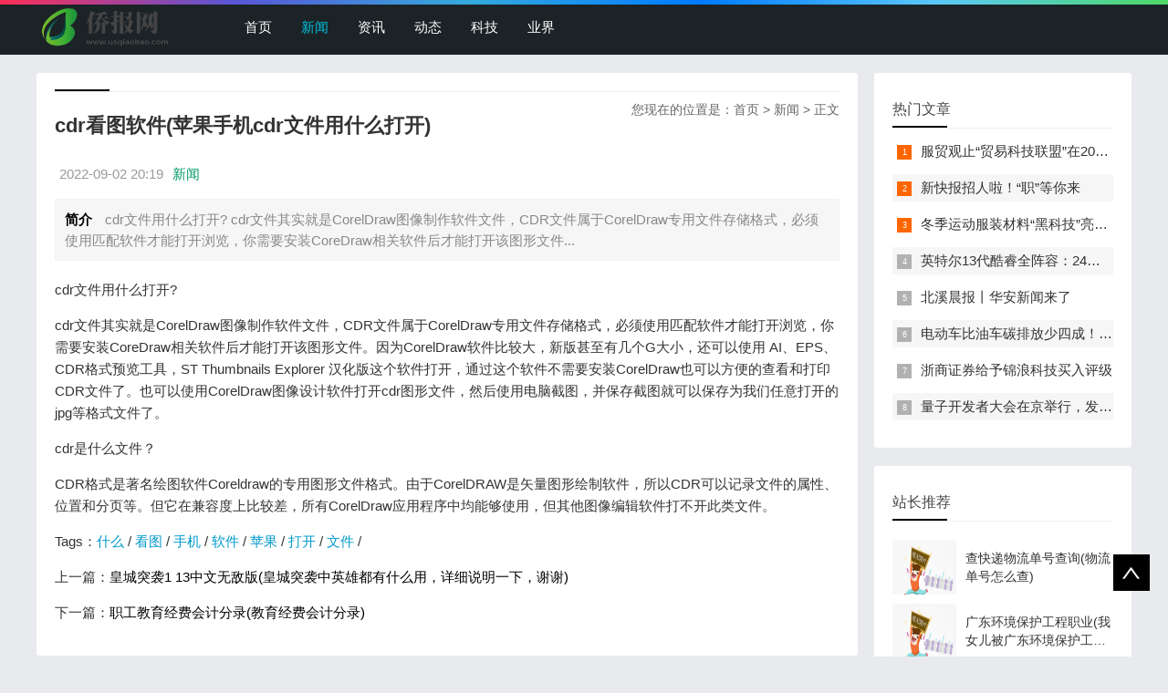

--- FILE ---
content_type: text/html; charset=utf-8
request_url: https://pic.usqiaobao.com/news/20220902/556.html
body_size: 4356
content:

<!doctype html>
<html>
<head>
    <meta charset="UTF-8" />
    <title>cdr看图软件(苹果手机cdr文件用什么打开)_新闻 - 侨报网</title>
    <meta name="keywords" content="看图,软件,苹果,手机,文件,什么,打开," />
    <meta name="description" content="cdr文件用什么打开? cdr文件其实就是CorelDraw图像制作软件文件，CDR文件属于CorelDraw专用文件存储格式，必须使用匹配软件才能打开浏览，你需要安装CoreDraw相关软件后才能打开该图形文件" />
    <meta name="viewport" content="width=device-width, initial-scale=1.0">
<link href="/public/css/base.css" rel="stylesheet">
<link href="/public/css/m.css" rel="stylesheet">
<script src="/public/js/jquery-1.8.3.min.js"></script>
<script src="/public/js/comm.js"></script>
<!--[if lt IE 9]>
<script src="/public/js/modernizr.js"></script>
<![endif]-->
</head>
<body>
<!--top begin-->
<header id="header">
    <div class="navbox">
        <h2 id="mnavh"><span class="navicon"></span></h2>
        <div class="logo"><a href="https://www.usqiaobao.com"><img src="https://www.usqiaobao.com/images/logo.png" alt="侨报网" title="侨报网"/></a></div>
        <nav>
            <ul id="starlist">
                <li><a href="https://www.usqiaobao.com" id="">首页</a></li>
                <li><a href="https://pic.usqiaobao.com/" id="selected">新闻</a></li>
                <li><a href="https://news.usqiaobao.com/">资讯</a></li>
                
                <li><a href="https://photo.usqiaobao.com/">动态</a></li>
                
                <li><a href="https://www.usqiaobao.com/keji/">科技</a></li>
                
                <li><a href="https://www.usqiaobao.com/yejie/">业界</a></li>
                
                </ul>
        </nav>
    </div>
</header>
<div class="searchbox"></div>
<!--top end-->
<article> 
  <!--lbox begin-->
  <div class="lbox">
    <div class="content_box whitebg">
      <h2 class="htitle"><span class="con_nav">您现在的位置是：<a href="https://www.usqiaobao.com">首页</a>&nbsp;>&nbsp;<a href="/">新闻</a> > 正文</h2>
      <h1 class="con_tilte">cdr看图软件(苹果手机cdr文件用什么打开)</h1>
      <p class="bloginfo"><span>2022-09-02 20:19</span><span><a href="">新闻</a> </span></p>
      <p class="con_info"><b>简介</b> cdr文件用什么打开? cdr文件其实就是CorelDraw图像制作软件文件，CDR文件属于CorelDraw专用文件存储格式，必须使用匹配软件才能打开浏览，你需要安装CoreDraw相关软件后才能打开该图形文件...</p>
      <div class="con_text"> <!-- txt -->
          <p>cdr文件用什么打开?</p><p>cdr文件其实就是CorelDraw图像制作软件文件，CDR文件属于CorelDraw专用文件存储格式，必须使用匹配软件才能打开浏览，你需要安装CoreDraw相关软件后才能打开该图形文件。因为CorelDraw软件比较大，新版甚至有几个G大小，还可以使用 AI、EPS、CDR格式预览工具，ST Thumbnails Explorer 汉化版这个软件打开，通过这个软件不需要安装CorelDraw也可以方便的查看和打印CDR文件了。也可以使用CorelDraw图像设计软件打开cdr图形文件，然后使用电脑截图，并保存截图就可以保存为我们任意打开的jpg等格式文件了。</p><p>cdr是什么文件？</p><p>CDR格式是著名绘图软件Coreldraw的专用图形文件格式。由于CorelDRAW是矢量图形绘制软件，所以CDR可以记录文件的属性、位置和分页等。但它在兼容度上比较差，所有CorelDraw应用程序中均能够使用，但其他图像编辑软件打不开此类文件。</p>
<!-- txt --><!-- content -->
        <div class="pagelist"></div>
        <p>Tags：<a href='https://www.usqiaobao.com/tags/什么/'>什么</a>&nbsp;/&nbsp;<a href='https://www.usqiaobao.com/tags/看图/'>看图</a>&nbsp;/&nbsp;<a href='https://www.usqiaobao.com/tags/手机/'>手机</a>&nbsp;/&nbsp;<a href='https://www.usqiaobao.com/tags/软件/'>软件</a>&nbsp;/&nbsp;<a href='https://www.usqiaobao.com/tags/苹果/'>苹果</a>&nbsp;/&nbsp;<a href='https://www.usqiaobao.com/tags/打开/'>打开</a>&nbsp;/&nbsp;<a href='https://www.usqiaobao.com/tags/文件/'>文件</a>&nbsp;/&nbsp;</p>
        <div class="nextinfo">
             <p>上一篇：<a href='https://pic.usqiaobao.com/news/20220902/555.html'>皇城突袭1 13中文无敌版(皇城突袭中英雄都有什么用，详细说明一下，谢谢)</a> </p>
            <p>下一篇：<a href='https://pic.usqiaobao.com/news/20220902/557.html'>职工教育经费会计分录(教育经费会计分录)</a> </p>
        </div>
      </div>
    </div>

<div style="display:none">
<a href="https://pic.usqiaobao.com/news/20220902/555.html" title="皇城突袭1 13中文无敌版(皇城突袭中英雄都有什么用，详细说明">皇城突袭1 13中文无敌版(皇城突袭中英雄都有什么用，详细说明</a>
<a href="https://pic.usqiaobao.com/news/20220902/554.html" title="暗黑2符文之语公式(暗黑2热情符文公式)">暗黑2符文之语公式(暗黑2热情符文公式)</a>
<a href="https://pic.usqiaobao.com/news/20220902/553.html" title="英语26字母表大小写(36个字母大小写格式，标准)">英语26字母表大小写(36个字母大小写格式，标准)</a>
<a href="https://pic.usqiaobao.com/news/20220902/552.html" title="主要政治表现怎么写(优秀学生干部主要表现、政治面貌、获奖情">主要政治表现怎么写(优秀学生干部主要表现、政治面貌、获奖情</a>
<a href="https://pic.usqiaobao.com/news/20220902/551.html" title="五大发展理念是指(新时代的五大发展理念是什么)">五大发展理念是指(新时代的五大发展理念是什么)</a>
<a href="https://pic.usqiaobao.com/news/20220902/550.html" title="其他流动资产包括哪些会计科目(流动资产含有哪些一级科目)">其他流动资产包括哪些会计科目(流动资产含有哪些一级科目)</a>
<a href="https://pic.usqiaobao.com/news/20220902/549.html" title="班级介绍词100字(班级介绍词100字)">班级介绍词100字(班级介绍词100字)</a>
<a href="https://pic.usqiaobao.com/news/20220902/548.html" title="借方和贷方的通俗解释(借方贷方各代表什么)">借方和贷方的通俗解释(借方贷方各代表什么)</a>
<a href="https://pic.usqiaobao.com/news/20220902/547.html" title="冬季施工方案及措施(冬季施工的准备有哪些，主要的技术措施有">冬季施工方案及措施(冬季施工的准备有哪些，主要的技术措施有</a>
<a href="https://pic.usqiaobao.com/news/20220902/546.html" title="济南市住宅与房地产信息网(济南如何查询购房网签)">济南市住宅与房地产信息网(济南如何查询购房网签)</a>

</div>
<div class="whitebg">
      <h2 class="htitle">相关文章</h2>
      <ul class="otherlink">
          <li><a href="https://pic.usqiaobao.com/news/20220922/196722.html" title="查快递物流单号查询(物流单号怎么查)">查快递物流单号查询(物流单号怎么查)</a></li>
<li><a href="https://pic.usqiaobao.com/news/20220922/196723.html" title="广东环境保护工程职业(我女儿被广东环境保护工程职业学院资源">广东环境保护工程职业(我女儿被广东环境保护工程职业学院资源</a></li>
<li><a href="https://pic.usqiaobao.com/news/20220922/196719.html" title="特朗普家族(特朗普不怕公司家族被针对性报复吗)">特朗普家族(特朗普不怕公司家族被针对性报复吗)</a></li>
<li><a href="https://pic.usqiaobao.com/news/20220922/196720.html" title="住房公积金app(住房公积金是什么意思有什么用)">住房公积金app(住房公积金是什么意思有什么用)</a></li>
<li><a href="https://pic.usqiaobao.com/news/20220922/196721.html" title="传说之下sans图片(传说之下sansvsfrisk怎么开frisk模式)">传说之下sans图片(传说之下sansvsfrisk怎么开frisk模式)</a></li>
<li><a href="https://pic.usqiaobao.com/news/20220922/196717.html" title="海贼王951(《海贼王》第951集有什么亮点剧情)">海贼王951(《海贼王》第951集有什么亮点剧情)</a></li>
<li><a href="https://pic.usqiaobao.com/news/20220922/196718.html" title="部落冲突七本(部落冲突七本能建多少墙)">部落冲突七本(部落冲突七本能建多少墙)</a></li>
<li><a href="https://pic.usqiaobao.com/news/20220922/196714.html" title="给爷爷的一封信(给袁隆平爷爷的一封信)">给爷爷的一封信(给袁隆平爷爷的一封信)</a></li>
<li><a href="https://pic.usqiaobao.com/news/20220922/196715.html" title="结婚朋友圈(结婚说说朋友圈)">结婚朋友圈(结婚说说朋友圈)</a></li>
<li><a href="https://pic.usqiaobao.com/news/20220922/196716.html" title="黑胶vip(网易云音乐黑胶和音乐包区别)">黑胶vip(网易云音乐黑胶和音乐包区别)</a></li>

      </ul>
    </div>
  </div>
  <!--lbox end-->
    <div class="rbox">
        <div class="whitebg paihang">
            <h2 class="htitle">热门文章</h2>
            <ul>
                <li><i></i><a href="/keji/20220902/17.html" title="服贸观止“贸易科技联盟”在2022服贸会启动">服贸观止“贸易科技联盟”在2022服贸会启动</a></li>
<li><i></i><a href="https://pic.usqiaobao.com/news/20220902/520.html" title="新快报招人啦！“职”等你来">新快报招人啦！“职”等你来</a></li>
<li><i></i><a href="/yejie/20220904/10528.html" title="冬季运动服装材料“黑科技”亮相服贸会">冬季运动服装材料“黑科技”亮相服贸会</a></li>
<li><i></i><a href="https://pic.usqiaobao.com/news/20220905/16967.html" title="英特尔13代酷睿全阵容：24核i9-13900K最高5.8GHz">英特尔13代酷睿全阵容：24核i9-13900K最高5.8GHz</a></li>
<li><i></i><a href="https://pic.usqiaobao.com/news/20220909/53263.html" title="北溪晨报丨华安新闻来了">北溪晨报丨华安新闻来了</a></li>
<li><i></i><a href="https://pic.usqiaobao.com/news/20220912/95454.html" title="电动车比油车碳排放少四成！能链智电助推新能源汽车普及">电动车比油车碳排放少四成！能链智电助推新能源汽车普及</a></li>
<li><i></i><a href="/keji/20220912/98060.html" title="浙商证券给予锦浪科技买入评级">浙商证券给予锦浪科技买入评级</a></li>
<li><i></i><a href="https://pic.usqiaobao.com/news/20220916/146744.html" title="量子开发者大会在京举行，发布全球首个全平台量子软硬一体解">量子开发者大会在京举行，发布全球首个全平台量子软硬一体解</a></li>

            </ul>
        </div>
        <div class="whitebg tuijian">
            <h2 class="htitle">站长推荐</h2>
            

            <ul>
                <li><a href="https://pic.usqiaobao.com/news/20220922/196722.html" title="查快递物流单号查询(物流单号怎么查)"><i><img src="/images/defaultpic.gif"></i><p>查快递物流单号查询(物流单号怎么查)</p></a></li>
<li><a href="https://pic.usqiaobao.com/news/20220922/196723.html" title="广东环境保护工程职业(我女儿被广东环境保护工程职业学院资源"><i><img src="/images/defaultpic.gif"></i><p>广东环境保护工程职业(我女儿被广东环境保护工程职业学院资源</p></a></li>
<li><a href="https://pic.usqiaobao.com/news/20220922/196719.html" title="特朗普家族(特朗普不怕公司家族被针对性报复吗)"><i><img src="/images/defaultpic.gif"></i><p>特朗普家族(特朗普不怕公司家族被针对性报复吗)</p></a></li>
<li><a href="https://pic.usqiaobao.com/news/20220922/196720.html" title="住房公积金app(住房公积金是什么意思有什么用)"><i><img src="/images/defaultpic.gif"></i><p>住房公积金app(住房公积金是什么意思有什么用)</p></a></li>
<li><a href="https://pic.usqiaobao.com/news/20220922/196721.html" title="传说之下sans图片(传说之下sansvsfrisk怎么开frisk模式)"><i><img src="/images/defaultpic.gif"></i><p>传说之下sans图片(传说之下sansvsfrisk怎么开frisk模式)</p></a></li>
<li><a href="https://pic.usqiaobao.com/news/20220922/196717.html" title="海贼王951(《海贼王》第951集有什么亮点剧情)"><i><img src="/images/defaultpic.gif"></i><p>海贼王951(《海贼王》第951集有什么亮点剧情)</p></a></li>
<li><a href="https://pic.usqiaobao.com/news/20220922/196718.html" title="部落冲突七本(部落冲突七本能建多少墙)"><i><img src="/images/defaultpic.gif"></i><p>部落冲突七本(部落冲突七本能建多少墙)</p></a></li>
<li><a href="https://pic.usqiaobao.com/news/20220922/196714.html" title="给爷爷的一封信(给袁隆平爷爷的一封信)"><i><img src="/images/defaultpic.gif"></i><p>给爷爷的一封信(给袁隆平爷爷的一封信)</p></a></li>

            </ul>
        </div>
    </div>
</article>
<footer>
    <div class="box">
        <div class="endnav">
            <p>本站涵盖的内容、图片、视频等模板演示数据，部分未能与原作者取得联系。若涉及版权问题，请及时通知我们并提供相关证明材料，我们将及时予以删除！谢谢大家的理解与支持！</p>
            <p>Copyright &copy;  版权所有 | 联系方式： fnabtofjnq@gmail.com<a rel="nofollow" href="http://www.beian.miit.gov.cn/" target="_blank"><span style="color:#3297fc;"></span></a></p>
        </div>
    </div>
    <a href="#">
        <div class="top"></div>
    </a> </footer>
<script type="text/javascript" src="/public/js/theia-sticky-sidebar.min.js"></script>
<script type="text/javascript">
    jQuery(document).ready(function() {
        jQuery('.rbox').theiaStickySidebar({
            // Settings
            additionalMarginTop: 30
        });
    });
</script>
<script>
var _hmt = _hmt || [];
(function() {
  var hm = document.createElement("script");
  hm.src = "https://hm.baidu.com/hm.js?1b8554ba3d8577287d7c65b3f8a3ad62";
  var s = document.getElementsByTagName("script")[0]; 
  s.parentNode.insertBefore(hm, s);
})();
</script>
</body>
</html>
